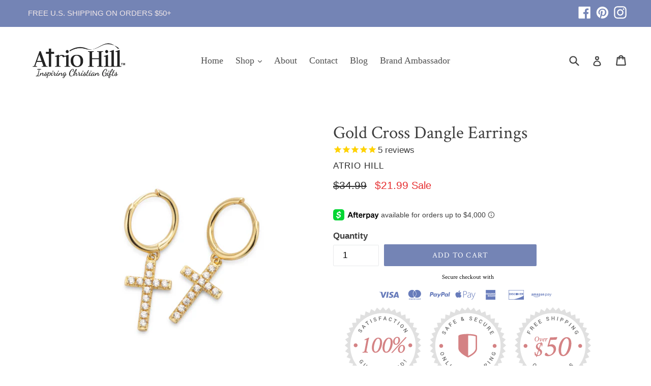

--- FILE ---
content_type: application/javascript; charset=utf-8
request_url: https://searchanise-ef84.kxcdn.com/preload_data.8K4b5g2L6j.js
body_size: 9861
content:
window.Searchanise.preloadedSuggestions=['mens cross necklaces','cross necklace','mens rings','cross necklaces','purity ring','men\'s cross necklace','womens cross necklace','women christian rings','purity rings','mens necklace','women jewelry','purity ring women\'s','bible covers','dog tag necklace','man of god','men’s cross necklaces','bible cover','i can do all things through christ','mens bracelets','coffee mugs','armor of god','silver chain','women’s cross necklace','gold cross necklace','sterling silver cross necklace','men rings','men jewelry','stainless steel cross','men cross necklace','bob siemon designs','women\'s rings','mens cross necklace','philippians 4 13 necklaces','true love waits','cross ring','womens rings','mustard seed','cross earrings','men\'s rings','sterling silver','true love waits rings','women cross necklaces','nail cross necklaces','mens necklaces','nail necklace','mens cross','mens ring','mens jewelry','womens cross necklaces','womens bracelets','sterling silver jewelry','mustard seed necklace','men\'s bracelet','cross pendant','black cross necklace','men’s rings','gold cross','be still and know','christian jewelry','women rings','men bracelet','sterling silver necklace','women’s rings','silver cross','key chains','dog tag','men necklace','be strong and courageous','men’s cross','cross necklace womens','womens jewelry','philippians 4:13 necklaces','purity ring men','man of god necklaces','be still','baseball cross necklace','man of god ring','faith necklace','stainless steel necklace','womens necklaces','women\'s jewelry','women\'s necklaces','home decor','stainless steel cross necklace','scripture jeremiah 29:11','men’s bracelet','women necklace','men\'s necklaces','men ring','scripture stone','cross rings','crown of thorns ring','scripture jewelry','coffee mug','cross necklace men','gold necklace','mens cross pendant','lighthouse christian products','extra large bible covers','women\'s cross necklace','wall cross','chain ring','silver cross necklace','shield cross','angel wing','women’s necklaces','serenity prayer','men’s cross necklace','joshua 1:9 necklaces','scripture mugs','ear rings','shield cross necklace','men’s ring','gifts for men','i can do all things','journals for women','crown of thorns','black cross','men’s necklaces','mens dog tag necklaces','men\'s cross','men cross','for i know the plans','leather bible cover','stainless steel','nail cross necklace','christian rings men','i can do all things through christ men\'s necklace','laurel elliott','key chain','gold cross dangle earrings','shield necklace','fear no evil','jewelry men','courageous joshua 1 9','men black cross necklace','womens cross','women necklaces','christian plaque','2019 daily planner','necklace women','amazing grace','angel wing necklace','men\'s necklace','nail cross','necklace chains','for i know the plans i have for you','john 3 16 necklace mens','vintage pearl','cross chain necklace','prayer journal','mens bracelet','philippians ring','gold ring','womens necklace','christian rings','2020 daily planner with zipper','men journals','necklaces for women','2020 executive planner','wall decor','men cross necklaces','mens purity rings','woman of god ring','isaiah 41 10 necklace','jeremiah 29:11 ring','no weapon formed against you','faith ring','men’s jewelry','women ring','bangle bracelets','ring sizes','men’s necklace','daily devotional','sterling silver cross','women\'s cross necklaces','christian wall art','mustard seed rings','small cross necklace','men\'s cross rings','womens ring','cross chain','spirit and truth','cross for men','men\'s ring','gold chain','she is clothed in strength','wall crosses','women’s necklace','boxing glove','women cross','silver rings','women of god','armour of god','jewelry for','baseball necklace','trust in the lord','dangle cross earrings','philippians 4:13 cross and nail necklace','our family','men\'s bracelets','picture frames','proverbs 3:5 necklace','sterling silver rings','men\'s jewelry','ephesians necklace','be still and know that i am god','my order','christian coffee mug','black necklace','cross necklace women','triple cross necklace','faith cross','true love waits women\'s ring','men gold necklace','children necklace','journal with zipper','psalm 23 4 cross chain','cross bracelet','joshua 1 9 scripture','isaiah 54:17 cross','christian hat','necklaces for men','mens true love waits ring','cross women necklace','women christian necklaces','scripture stones','cross earring','gift for women','mens christian rings','wedding rings','women cross ring','jesus necklace','cross necklaces for men','water bottle','men’s bracelets','mens gold cross necklace','christian men\'s rings','mustard seed bracelet','men’s cross chain','fear not','travel mugs','woman of god','cross for women','rose gold','cross necklace isaiah 41:10','necklace for women','mens silver cross necklace','mens silver chain necklaces','armor of god shield','leather journal','women\'s cross','men purity rings','psalm 23 necklace','engraved jewelry','mothers day','spirit and truth jewelry','men\'s stainless steel cross','2019 daily planner with zipper','bob siemon','be still ring','all jewelry','cross necklaces women','2021 zipper planner','strong and courageous','christian fish necklaces','chain necklace','roman glass','men’s chain','men’s gold cross necklace','large bible covers','promise rings','mens cross ring','crucifix necklace','christian pendant','i can do all things cable cross necklace','cable cross necklace','gold rings','ephesians armor of god','heart necklace','mens purity ring','christian gifts','serenity bracelet','wooden cross','cross with','scripture plaques','cross jewelry','christian cross necklaces','jesus ring','woman rings','heart cross necklace','man of god bracelet','spinning ring','of christ necklace','mens nail cross necklace','leather bracelet','trust in the lord necklace','diamond cross','jesus rings','birthstone purity rings','christian mugs','isaiah 40:31 spinning','baseball cross','sterling silver cross dangle earrings','stainless steel rings','ladies jewelry','women’s cross','chain with cross','women’s jewelry','phil 4:13 cross','bracelet men','all men\'s cross necklaces','st christian','mobius necklace','gifts for women','no weapon','spinner rings','hope jewelry','weight plate','mens chains','armor of god inlay cross necklace','mens cross rings','mens scripture rings','daily planner','necklace men','fruit of the spirit','soldier of christ','curb chain','hoop earrings','cross men’s chain','women of god ring','his strength','mens shield cross necklace','mens silver cross','wall plaque','woman necklace','bible case','sideways cross','cross necklace with','stainless steel water bottle','silver necklace','mens pendant','men bracelets','gold mens necklaces','stainless steel ring','this is the day the lord','silver chain ring','silicone ring','large cross','faith over fear','john 3:16 ring','i am my beloved','soar on wings like eagles','men\'s wallets','cross bracelets','mens sterling silver cross necklaces','women ships','i know the plans','jeremiah 29:11 keychain','cross decor','black ring','he the ring','cross pendant men','christian dog tag','woman cross necklace','scripture rings','t shirts','jeremiah 29 bracelet','radiance ring','photo frame','sterling silver ring','sterling silver chain','dumbbell necklace','christian necklaces','girls purity rings','sideways cross necklace','women purity ring','bronze pendant necklaces','girls jewelry','praying man sculpture','girls cross necklace','cross with chain','with cross and','turquoise cross pendant','women\'s chain ring','size 7 ring','wood cross','crosses for','purity necklace','three crosses','hand warmer mug','engraved cross necklace','3 cross for necklaces','i am','cross nail necklace','visor clip','lords prayer cross necklace','full armor of god','three cross necklaces','cross dangle earrings','mens chain','love is patient','spinner ring','true love waits ring','tote bag','22 in chain','mens stainless steel cross','men\'s cross necklaces','womens purity ring','christian t shirts','purity rings for','john 3:16 necklace','pendant necklace','silver ring','armor of god necklace','woman cross','gold cross necklaces','football necklace','girls cross','mens black','graduation gift','mobius bracelets','women\'s christian ring','women\'s ring','i know','mens stainless cross necklace','stainless steel men\'s cross necklace','womens cross necklace sterling silver','all cross necklaces','hoop cross earrings','silver cross necklaces','matthew jewelry','nail necklaces','en\'s stainless cross','stainless steel curb chain','bible pens','shields of strength','proverbs 31 ring','14kt gold','jesus fish','christian art gifts','men’s christian chains','cross necklace mens','ark of the covenant','love 1 corinthians','sideways cross rings','calendar planner','atrio hill','through christ','prayer box','as for me and my house we will serve the lord','sterling cross','sterling silver cross for','christian devotionals','steel cross necklace','cross and nail necklace','glass water bottle','women\'s stainless steel necklace','put the armor of god','hand warmer mugs','mens black ring','men\'s christian gifts','serenity ring','proverbs jewelry','women\'s ring stainless steel','ring for men','discouraged coated','study bible','man of god necklace','cross necklace for men','cable ring','size 16 ring','men earrings','mens gifts','christian fish','give thanks','matthew scripture','necklaces for men\'s','romans cross necklace','rope chain','diamond cross necklace','christmas ornaments','sport jewelry','mens cross chaîn','travel mug','2 nail cross necklace','gifts for kids','mens sterling silver rings','children gifts','mens black cross necklace','isaiah 40 31 necklaces','womens cross ring','american flag cross','simple gold cross necklace','silver chains','love never fails','praying sculpture','at christian necklace','this is the day','women\'s necklace','st francis','mustard seed ring','men sterling silver cross','men\'s black necklaces','silver cross earrings','small cross','real gold chain and cross','2 piece shield necklace','side cross necklace','jewelry box','mens rings christ is my strength','wall plaques','1 corinthians 13 jewelry','coffee cup','mens gold chain','john 3:16 plaque','armor of god ring','praying hands','14 karat gold','men stainless steel','ladies cross','i can do all','men’s hats','women’s cross necklaces','mens silver necklace','silver bracelet with','atrio hill cross chain','cross charm','wall art','mens silver necklaces','boys gifts','cross chains','black men rings','for kids','cast stone','women\'s small sterling silver cross necklace','engraved necklace','butterfly gifts','choose joy','men\'s purity rings','women’s christian necklaces','walk by faith','joshua 1:9 necklace','mens shield','of god','scripture bracelet','galatians 2 20 comes','mens size 7 ring','cross ne klace for men','mens scripture jewelry','love never fails necklace','journal for men','men\'s christian ring','women of god rings','dangle earrings','promise ring','the lord is my shepard','christian bracelets','cross earing','all stainless steel jewelry','p graham dunn','mens bible','leather bible covers','men gold rings','14 karat gold cross','the lords prayer','christian cross necklace','mens black necklaces','the vintage pearl','stainless steel christian rings','prayer journals','cross mens','sterling silver men necklace','mens stainless steel cross necklace','mens sword necklace','heart cross','picture frame','birth stone rings','men\'s purity ring','women\'s necklace stainless steel','men’s cross ring','it is well with my soul','women cross necklace','womens silver cross necklace','triple cross','shield ring','bless this home','chains silver','mens stainless steel necklace','mens stainless steel rings','2021 daily planner','isaiah 54 necklace','mens gold cross','stud earrings','book mark','sword necklace','triple cross necklaces','sterling silver bracelets','chain for men','men’s gifts','sterling silver mens ring','bangle bracelet','weight necklace','men cross ring','2020 daily planner','bible covers for large bible','god necklace','ring mens','cross necklaces women\'s','men\'s gold necklace','at christian','stainless steel cross necklaces','scripture necklace','chain cross necklace','heart ring','black cross philippians 4:13','white gold chain','cross earrings men','guardian angel','cross and 16 chain','men\'s iron cross necklace through christ philippians 4:13 bible verse','day planners','turquoise cross','spirit cross','of necklace','laurel elliott jewelry','amazing grace necklace','prayer box/cards','mens shirts','mens in the and necklaces','bracelet for','rings with on','sweet grace','purity rings women','silver turquoise cross pendant','custom necklace','father\'s day','mens crosses','purity rings for men','mens steel cross','black chain rings','women\'s cross rings','boys kids','black iron cross','discovery come','christ my strength','men rin his strength','steel bracelet','men necklaces','women bracelets','phil 4:13 necklace','cross necklace for','true love wait','mens silver rings','polyester bible cover','plain cross','3 cross necklace','tabletop cross','psalms necklace','stainless steel chain','mens sterling silver cross','philippians 4:13 ring','black bible cover','silver cross men','standing cross','book marker','bible cases','small bible covers','cross shield','womens black rings','ring bible','armor of god bracelet','his & her','black shield cross','the joy of the lord','isaiah fear not jewelry mens','cross silver','desktop cross','romans 8:28 mug','women chain and cross','cross with of','ladies rings','angel wings','cross and nail','bible book','star of','zipper journal','fish necklace','black established cross','sterling silver necklaces','stainless steel women\'s cross and christian','bible study','14 karat gold men jewelry','extra large bible cover','mens flag cross necklaces','crescent cross ring','angel necklace','our father','basketball necklace','cross pendant women','leather bracelets','she is clothed in strength and dignity','faith cross necklace','sword necklaces','god grant me the serenity','be strong','stacked scripture','men’s black shield cross','men bible cover','scripture gifts','all things are possible','mens stainless steel chain','with god all things are possible','stainless steel bracelets','womens true love waits','men\'s silver cross necklace','women\'s 2 piece','women cross rings','wooden sign','in christ pendant','she is clothed','mens at','sterling silver necklace for men','cross wall decor','woman ring','bible journal','faith can move','women cross jewelry','gold cross necklace for men','ladies cross necklace','silver jewelry necklace for','woman necklaces','cross ring men\'s','christian ring','whole armor','bible highlights','trust ring','bible tassel','men chain','wooden cross necklace','women’s ring','silver men cross','rings crown','men\'s chain rings','shield of faith','black chain for necklace','24 in stainless steel ball chain','all desktop plaques','mens boxing glove pendant','cuff bracelet','faith rings for women','16 mens cross necklace','daughter ring','philippians 4:13 rings','man watch','true love waits purity ring diamond','2021 daily planner with','men’s necklace cross','faith hope love','women\'s fear necklace','men\'s cross necklace philippians','bracelets for men','journals for men','jeremiah 29:11 necklace','god cross','large bible cover','bible co','fruit of the spirit galatians','bible large printed','truth cross necklace','womens stainless steel cross','men\'s armor of god','christ cross','women christian bracelets','strength isaiah 40:31 cross necklace','men’s shield cross','the lord\'s prayer necklace','crucifixion nail','sterling silver pendant','mens gold cross necklaces','small bible','the full armor of god','scripture necklaces','pewter necklaces','tab cross','silver cross chain','strength cross','st francis prayer bracelet','ring size 12','purse style covers','truth cross necklace christ my strength philippians 4:13','of the spirit scripture','girl of god necklaces','beloved ring','men\'s chains necklaces','psalm 23 4 chain','christian necklace','rings women','dog tag necklaces','mens silver christian ring','girls purity ring','the ark','of christ','spinner rings christian','sterling silver cross ring','fear no evil nail necklaces','nativity set','men of god ring','mens gold rings','jeremiah 29:11 mug','i am my beloved\'s and my beloved mine','crown of thorns bracelet','gold mens cross','writing pen','women\'s silver cross necklaces','with god','woman’s ring','ring size','medium bible covers','mens leather bracelet','gold jewelry','men scripture','cable cross christ my strength necklace','lords prayer','cross scripture necklace','24 inch chain','our father cross','coffee and a','womens philippians 4 13 necklaces','stainless steel cross necklace for men','bible verse ring','men’s sterling silver cross necklace','wedding gifts','spine bible cover','men earing','pendant for men','coffe mug','silver cross dangling earrings','cross necklace with phil 4:13','men cross earring','sister gifts','dumbbell cross','womens stainless necklace','gold cross earrings','keychains for','it is finished','rings and band','blessed is she','men’s stainless steel rings','i can do all things mens stainless steel cross necklace','diamond back','on the journey','daily devotionals','rings for women','stainless steel cross necklaces for women','wedding band','mens black cross','r2 shield','silver man of god necklace','protection necklace','stainless steel chains','love necklace','man of god cross ring engraved timothy 6','crosses for wall','mens baseball caps','lord\'s prayer','silver cross necklace women','women’s cross ring','stand firm','sterling cross mens','for boys','zippered journal','men\'s gold cross','black diamond cross necklace','mens phili','christian dog tag necklaces','dog tag cross necklace','it is','men ring cross','at microwave','bible bag','men pendants','stainless steel necklaces','love cross necklace','sterling silver cross and chain','rose gold cross','hanging cross earrings','daily with','let you','john 19:30 necklace','women’s scripture rings','mens cross of','silver cross for women','signet rings','armor of god rings','son gift','men’s chains','bridgewater candle','dog tag jewelry','women\'s christian cross','cross for','black chain cross necklace','princess cut purity birthstone ring','men\'s philippians 4:13','mens cross necklace philippians','woman bracelet','men\'s wallet','women’s planners','purity ring princess cut','fashion men’s bracelet','christian bracelet','womens iron cross','silver chains for men','father to son','men chains','cross hoop earrings','sterling silver necklace cross','316l stainless steel','blue bible cover','christian t','strength ring','infinity necklace','niv bible','desktop plaque','mens scripture','basketball jewelry','cross ring for men','on the journey stacked scripture plaque','men of god bracelet','womens hats','three cross','size 11 rings','sterling silver necklaces with the','necklace charm','custom cross necklace','yellow gold','sterling ring','purse style bible cover','cross with nail','bible for','cross earring men','men cross pendant','women\'s sterling silver cross necklace','womens crosses','jewelry women','family decor','rope necklace','cross necklace 18','cross gold 18','black chain','she believed','mens strength','lords prayer bracelet','men\'s sterling silver','armor of god cross','2021 planner with','coffee mugs with','be still and know i am god mug','saints christians','steel nail necklace','gold bracelets','he who is in','genuine leather bible cover with handle','cross nail','large coffee mugs','isaiah spinning womens','bible cover for bible','mens silver','mens cross and chain','armour of god necklace','sterling pendant','sterling silver mens cross necklace','women\'s hat','rings for men','we all need hope booklet','for i know the plans ring','car cross','cross with mens necklace','make cross necklace','back gifts','car decal','fish cross necklace','co bible co','cable bracelets','men\'s sterling silver cross','a a rings','mens black shield cross necklace','strong size','women\'s bracelets','mens inlay cross necklace','on the journey stacked cross','ink pen','christ is my strength','faith of a mustard seed','iron cross necklace','men’s stainless steel necklaces','my chains','never alone','women\'s crosses','sterling silver womens necklace chain','silver bracelets','sterling silver chains','women\'s stainless rings','men’s christian rings','spiral bound journal','be strong and','box chain','for men','mens wallet','sterling silver 18 in cross necklace','black iron cross necklace','white gold cross','men’s gold cross','butterfly mugs','mustard seed jewelry','be anxious','silver shield cross','praying man','sterling silver men\'s cross necklace','men\'s r2 silver shield cross necklace man of god','cross necklace silver','anchor necklace','stainless steel bracelet','phil 4:13 ring','bible verse art','solid gold','hebrews faith necklace','be strong and courageous ring','i am the way','in christ mug','stainless steel cross with for men','necklaces for','woman’s rings','silver mens','men\'s armour of god','women’s love cross','jesus cross necklace','bible carrying case','bible verse necklaces for men','purity radiance ring','women\'s two tone','14k gold','14k gold cross','police officer','men gold','women pendant','stacked scripture wall plaque','two tone','proverbs 3:5 woman’s cross necklace','strength necklaces','small silver cross','gold crosses','silver ear rings','pewter cross','daily journal','ephesians 2:8 cross ring','faith praying man','cross women\'s necklaces','i can did','wedding ring','bracelet for men','silver chain for','i am with you','gold dangle cross earrings','men’s silver chain cross necklace','ring 1 timothy 2','christian sterling silver','phone case','men\'s dog tag','inlay cross','black leather bracelet','couples for','gift for man','star of david','rings men','man cross necklaces','true love waits purity ring','through all things','cross and heart necklace','day mug','sideways cross bracelet','flower pot mug','charm necklace','believe stacked','gold cross chain','stainless steel jewelry','true love waits ring for men','isaiah ring','iron cross','women\'s purity','birthstone rings','men dog tag','lighthouse christian','bible marker','faith can move mountains','cast your','philippians 4:13 stainless spinner ring','black rings','mens christian','women’s sterling silver cross necklaces','all things are possible necklace','christian rings men\'s','9 x 6 bible cover','leather cross','man of god cross','cross with star of','chain size 20 or 24','mens silver r','purity birthstone ring','large cross pendant','women\'s of god','ladies sterling silver purity ring','carbon fiber','forgiven 2 men\'s necklace','woman’s cross','purity ring with may birthstone','dad gift','sideways cross ring','ceramic mugs','white gold mens rings','jesus christ ring','sweet grace collection','men black necklace','genuine leather','football cross','i can do all things through christ women','initial necklace','jewelry for men','men\'s crown of thorns ring','moments of faith praying','tie pin','necklace cross','canvas tote','plaque with is','sterling silver men\'s necklace','upgraded chain','crown of thorns band silicone','no weapon formed','gold rings womens','mother of pearl necklace','ball chain','rings in size 8','men’s stainless cross','ark of the covenant sculpture large','men’s nail','for bracelet for','plaques for','chain with cross for men','all things through christ ring','love is patient love is kind','a friend loves at all times','black diamond cross rings','word of god','tree of life necklace','baseball bat','men\'s shield cross rings','christian planners','philippians 4 13 rings','925 sterling silver','praying women','men’s flag cross necklace','table top','wrench cross','fear not ring','scripture mug','shield necklaces','heart pendant','keychains verse','men\'s bible','women cross necklace sterling silver','mr & mrs','executive planner','for couples','men’s cross rings','sword cross necklace','new gift','small cross for','spirit and truth cross','men’s stainless steel cross rings','wall hanging','give me','wood cross necklaces','mary necklace','children prayer','crown of thorns necklace','men’s silver cross','women’s silver cross necklace','mens gold necklaces','stainless chain for men','mens philippians','peridot purity ring','stainless steel cross rings','the power of the cross','2019 month at a glance planner','it has finished','flex cover journal','necklace black','womens cross rings','true love waits purity rings','trust in the lord bracelet','ring men','men\'s silver rings','boys devotional','ephesians ring','cross ring with','sterling silver women\'s rings','psalm 62 pendant','faith mug','phil 4 13 ring','daily planners','silver necklaces women','scripture coffee mugs','my christ strength','black cross necklaces','love mug','girls necklace','necklace for girls','men\'s black r2 shield cross necklace','men’s ring no weapon formed','fear no evil cross','men\'s cross pendant','pearl cross','matthew mens jewelry','bracelet extension','basketball necklace philippians','layered necklace','getting cards','necklace with nail','men\'s silver r2 shield cross necklace','mens journal','2020 leather planner','curb chain silver 24','fight the good fight','dangling cross earrings','mens triple cross','jesus always','plaque for','you are','cross plaques','peace of god','all gold size 14','glory haus','gifts men','men\'s cross chain','mount up like wings on eagles','diamond ring','sister or','psalm cross','gold cross pendant','matthew 5:8 ring','women’s chain ring','february purity','mens stainless ring','black diamond','women\'s silver chain','cross necklace philippians','thin blue line','lord\'s prayer ring','it\'s all good','isaiah necklace','forgiven men\'s bracelet','men’s philippians 4:13','womens stainless steel cross necklace','women gold cross','women\'s i can do all things necklace','small cross for men','necklace chain clasp','women faith','love you','bible organizer','in full','in the','cross in of','cross necklaces for your','gold cross necklace for women','mens black iron cross necklace','our family stacked scripture plaque','men\'s stainless steel anchor for the soul necklace','band rings','women cross necklace stainless','cable cross','women\'s stainless cross neck','wedding anniversary','rings with scripture','sterling silver cz cross necklace','silver bracelet','rings for','spin ring','pocket bible','mens silver chain only','graduation gifts','women\'s pendant','large bible covers large bible covers for','love lives here','silver cross ring','be not bracelet','philippians 4:13 cross necklaces for men','large print bible','purity ring for men','bible tote','covenant ring','crucified with christ','cross pendants','bible sculpture','cz cross','i can do all things mens stainless steel','amethyst purity rings','cross home decor','mens nail ring','necklace hebrew 11:1','rings scripture rings','mens jewelry i can do all','be still necklace','size chart','decorative cross','ichthus fish necklace','women’s gold cross','fear not cross necklaces','serenity prayer cross','gold chain 10','strong lion joshua','wirebound journal','necklaces women','chain with cross men','i am the and the life','women\'s sterling cross necklaces','make christian rings','silver chain with cross','20 inch chain','women\'s of god jewelry','philippians necklace for','scripture plaque','flower pot','fisher of men','serenity prayer sterling silver cuff bracelet','mens black cross ring','visor clips','pocket cross','mens purity','man of god dog tag','mother and son','girl\'s crown of thorns ring','infinity ring','let god','adjustable cord','large scripture','women\'s cross sterling silver necklaces','men’s pendant','blessed are the peacemakers','in our home wall','of the covenant','strong cross necklaces','men’s black cross','mens sterling silver cross necklace','man of god nail necklace','necklaces chains','american flag','the lord\'s prayer cross necklace','fathers day','god is my refuge','men\'s sterling silver cross ring','engraved cross necklaces','purity rings for girls','hammered cross','scripture necklaces for men','faith hope love cross','days philippians','mens cross rings black','mens dog tag','mens r2 necklace','black shield necklace','mens silver bracelet','all products','2020 day planner','2020 planner with zipper','teal bible covers','men chains with cross','silver chain 18','our father prayer','christian shield necklace','at another','necklace charms','womens christian jewelry','mr and mrs','earrings men','stud cross earrings','philippians cross','men\'s cable rings','purple bible covers','october purity ring','purity men\'s','it is well with my soul plaques','fear is a','mustard seed charm','black necklace with cross','cross wall','women purity rings','women of faith','our father ring','custom verse','of and cross','scripture travel mugs','gold men','no longer necklace','men\'s chains','cross stud earrings','cross stainless black','mens silver chain ring','cross gold','desk plaque','diamond cross ring','coffee mugs with scripture','stainless steel crosses','small mens cross necklace','ladies necklace','soar on wings eagles','saved by grace alone','black mens cross','philippians 4 13 spinner','2 cross necklaces','cross necklace gold','gold women','desktop crosses','j shield','men\'s learn','he the','thorn of crown','men\'s has','bible cove','mens armor of god cross','men\'s inlay cross','enjoy the journey','large gold cross necklaces','girls devotional','small silver crosses','sculpture moments','silver cross necklace womens','cross and love','baseball chain','large bible cover measurements','women\'s engraved','mens wallets','10% sign up','bible verse','jesus calling','cross pendant turquoise','women\'s gold cross necklace','2019 executive planners','black cross with philippians','angel stainless','jesus shirts','marriage book','teenagers with','rose bracelet','custom made','two men\'s','gold womens cross necklace','double sided ebony inlay','men crosses','band rings for','women\'s necklace cross','two hearts','god is good','women\'s silver chains','bible verses','stainless steel nail necklace','strong and courageous necklaces','abc\'s of faith','verse mugs','cross necklac','white gold','spiral journals','journey cross','cross w chain','glass cross','trust in the lord tumbler','women’s daily devotional','men’s silver ring','cross necklace bible or','ring with cross','stainless steel nail cross necklace','be strong and courageous journals','jeremiah 29 men','large purse style bible cover','xl cover','rings promise men','bible with cover','joy mug','cross necklace with philippians','baseball necklaces','may god bless','at francis','true love waits birthstone ring','extra large bible cover with handle','sterling bracelets','sale on','large bible','grandma frames','gift card','true love waits mens rings','fridge magnets','teen to teen','women’s love ring','2 in spine cover','father to tag necklace','coffee ugs','journal with notes','key scripture','i believe coffee mug','black shield cross necklace','men\'s shield','butterfly necklace','be strong wooden','mens long','men\'s cross signet ring','key necklaces','art of marriage','women\'s stainless steel cross necklace','all rings','womens black cross','love never fails rings','men\'s armor of god black cross necklace','the whole armor','our god will','isaiah cross','i am crucified','women\'s bible','blue cross','scripture card','nails cross necklace','leather keychain','women stainless cross necklaces','men’s hat','cross necklace with pearl','love ring','the lord\'s prayer','women’s inspirational necklaces','sadie robertson','man of faith','power of prayer','black man of god','dangle cross','bible covers medium','divinity boutique','x large bible covers','pewter shield','stainless teal floral water be','ring i can do','sport ring strength bible verse','blessed jewelry','mom and son','leather journal with lock','stainless steel men\'s cross','nail jewelry','cross necklace with nail','names of jesus','of god shield','stacked cross','be still and know that i am gifts','number chain','with scripture','gold cross mens','women\'s cross pendant','silver deluxe ring','forgiven nail','men sterling silver','2 peas in pod','god ring for man','jesus crown of thorns','scripture purity rings','cross stand','love is patient necklace','strength necklace','dainty cross necklace','true love waits size 10','woman cross necklace sterling silver','ebony princess ring','faith cross ring','angel wing ring','all things through christ','necklace chain','cross necklace made with','purity ring september','your mind','i can do all things necklace','engraving mens cross necklace','solitaire true love waits purity ring garnet','praying sculptures','men\'s man of god crown of thorns ring','matthew necklace','table crosses','blessed necklace','spinning rings','peas in a pod','women\'s sterling silver bracelets','let go and let god','men cross rings','pray ring','love never fails ring','gift items','police officers','heart with cross','mens purity rings sterling silver','travel mugs bible','leather bible','diamond cross necklaces','men baseball','butterfly grace','you are loved','silver dangle cross earrings','bless our home','men with god','large cross necklace','graduate gift','big cross','size guide','mens sterling silver necklaces','3 nail cross','women’s christ necklace','leather necklace','mens sterling silver cross ring','writing journals','men faith bracelets','i know the plans ring','christian tumbler','aaron\'s staff','womens gold cross necklaces','white gold ring','show me your ways o lord mom with son','purity for','for graduations','stainless steel 23','men\'s diamond','3 nail cross necklace','faith hope love desk','three cross necklace','the lord is my shepard stainless steel','st christopher\'s','hope spirit','cross women','the jesus bible','bracelet bracelet','love faith hope','i can do all things cross necklace','man’s cross necklace','mens pendants/chains','chain rings','extra large covers','our family will','believe stacked scripture wall plaque','guardian angel visor son','purity rings for ladies','eagles plaques','i can do all things through christ rings','i can do all things cross','faith necklaces','of loved one','man of god i','salvation bar','armor of god black men\'s r2 shield necklaces','guardian shield cross necklace','thin ring','prayer of','gold pendant','men nail necklace','show all','jesus on the cross','necklace polished chain','girls ring','two fold bible cover','necklaces woman','order number','psalm 139 necklace','bob designs','showcases cross','flower ring','gold mens and chain','true love','sterling silver cross necklaces necklace','god the','blessed mugs','bible purse','keep track','did cross necklace','woman christian rings','jeremiah cross','silver earrings','christian day planners','mens cross necklace engraving','sterling silver purity ring','all things necklace','chains for men','november purity ring','trip bag','virtuous women','bible cover organizer','mlx rings','silver women necklace','phil cross necklace','march aquamarine','cross i can do all things','man of god black cross ring','stone plaque','shield of strength','sterling silver cross chain','april purity ring','today is the day','small bracelet','gifts for','mens christian bracelet','gold chain with cross','gold earrings','shield pendant','unique ring','mens gold','children’s books','scripture crosses','lord of the rings rings','purity rings men','man of god cable cross necklace','armor of god unique','bracelets women','bead bracelet','women praying sculpture','romans ring','gold necklaces','fish hook cross','ladies bracelet','cross ear rings','rustic cross necklace','sterling silver cross for men','notes journal','22 cross necklace','disc necklace sterling silver','st peter','our family stacked','dangling earrings','baseball cap','proverbs 3:5 bible cover','men\'s cross and nail','mother of pearl','executive planners','i am strong','inspirational by tagged','sterling silver cross earrings','at fragrance','mens love waits rings','black chain ring','celebrate cross','philippians cross for me','signet ring','gift bags','good cross','hammered texture cross necklace','angel earrings','cubic zirconia','soar on wings','bible verse wall','shield cross bracelet','black necklace for men','scripture purity','men\'s scripture necklaces','latte mugs','man rings','man praying','shell ensign ring','genuine leather bible cover','longer chain','beverage mugs','solitaire true love waits purity ring','psalm 46 ring','mens cross necklace with longer 24 chain','eagles isaiah 40:31','mens stainless steel nail','psalm 91 11 stainless','you are beautiful','mens cross bracelets','grateful heart appointments','solid gold chain','simple cross','angel ring','ring size 3','channel cross ring','mens cross philippians','women’s bracelet','faith decor','woman gift','scripture dog tag jewelry','i am with you always','necklace extender','simple black cross necklace','christian men','should bible cover','30 chain for cross','bronze cross','spirit jewelry','of go','christian dog','chains are','lord’s prayer','faith ri gs','covenant beloved','crown of thorns purity ring','mens caps','in christ alone pewter','copper necklace with cross','men wallet','women’s gold cross necklace','18 sterling silver chain','revelation gemstone','necklace for','jesus hat','purity rings 1 tim 4:12','man of god shield cross','black armor of god','silver cross necklace men','bronze necklaces','cross stainless steel necklace','man of god cross ring','silver neck','this too','zipper planner','womens gifts','sterling silver bracelet','circle cross necklace','mens cross 95','on the journey cross','moments of faith','be a man of faith','walk by faith cross','women\'s true love waits ring','romans jesus necklace','mens stainless steel shield cross','well with my soul','your baptism','lords prayer ring','jesus is lord ring','guard your heart','nail and cross necklace','cross john','cross pendant and','adjustable silver','charles spurgeon','hold cross','i can do all things through christ ring','gold men’s cross','men’s silver chain','gold chains','bible for men','crucifixion nail necklace','sisters from','nail necklace crucified','john 3:16 necklaces','shield of faith sterling silver','philippians 4:13 bracelet','medium cross','joy necklace','women cross of','i know the plans i have for you','true love waits purity ring january','mens cross bracelet','gift box','tempered glass trivets','rose necklaces','plan cross','necklace with cross','women i can do all things','saved by grace','mens chain ring','stone rings','mens necklace for cross','be strong and courageous dog tag','sideways cross purity ring','butterfly journal','bible cover small','small gold cross','silver angel wing','hope ring','the pocket bible devotional for men','ring timothy 6:11','eagles wings','womens bracelet','sweetheart series','lord\'s prayer necklaces','jesus message','gold men necklace','at christian med','men cross earrings','xl bible','pink bible cover','cross rings for women\'s','is covenant','women\'s large','cookie cutter','i can do all things cable cross necklace with upgraded chain','mens cz cross','of david','through christ philippians 4;13','women bracelet','full armor of god ring'];